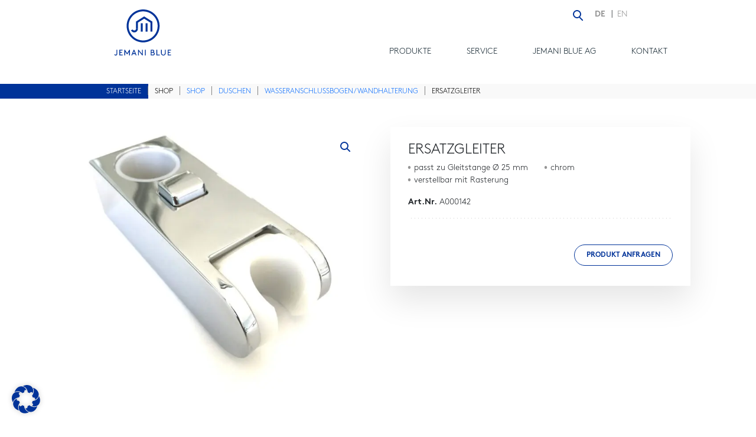

--- FILE ---
content_type: text/css
request_url: https://jemaniblue.com/wp-content/themes/mh_6/assets/styles/style.css?v=1
body_size: 7161
content:
/*
Theme Name:         Jemani MH6-Theme
Theme URI:          https://roots.io/sage/
Description:        Jemani
Version:            1.0
Author:             MH-6
Author URI:         https://mh-6.de/
Text Domain:        mh_6
License:            MIT License
License URI:        http://opensource.org/licenses/MIT
*/


/* VARIABLES */

:root {
    --black: #172933;
    --white: #fff;
    --primary: #003399;
    --font: "BrownStd";
}

/* FONTS */

@font-face {
    font-family: "BrownStd";
    src: url("/wp-content/themes/mh_6/assets/fonts/BrownStd Regular.otf");
}

@font-face {
    font-family: "BrownStd";
    font-weight: 400;
    src: url("/wp-content/themes/mh_6/assets/fonts/BrownStd Light.otf");
}

@font-face {
    font-family: "BrownStd";
    font-weight: 700;
    src: url("/wp-content/themes/mh_6/assets/fonts/BrownStd Bold.otf");
}


/* ALLGEMEIN */

*:focus {
    outline: none !important;
}

html, body {
    scroll-behavior: smooth;
    font-family: var(--font);
}

.ml-4 {
    margin-left: 4rem;
}

.ml-3 {
    margin-left: 3rem;
}

.ml-2 {
    margin-left: 2rem;
}

.ml-1 {
    margin-left: 2rem;
}

section {
    position: relative;
}

@media (min-width: 1400px) {
    .container, .container-lg, .container-md, .container-sm, .container-xl, .container-xxl, main > .woocommerce ul.products, .woocommerce .woocommerce-ordering {
        max-width: 1082px;
        margin-left: auto!important;
        margin-right: auto!important;
    }
}

@media (min-width: 1200px) {
    .container, .container-lg, .container-md, .container-sm, .container-xl, main > .woocommerce ul.products, .woocommerce .woocommerce-ordering {
        max-width: 1082px;
        margin-left: auto!important;
        margin-right: auto!important;
    }
}


main > .woocommerce .col-md-9 ul.products {
    margin-left: inherit!important;
    margin-right: inherit!important;
}

.columns-3.products li.product:nth-child(3n) {
    margin-right: 0!important;
}

.woocommerce ul.products.columns-3 li.product.last, .woocommerce-page ul.products.columns-3 li.product.last {
    margin-right: 30px;
}

main > .woocommerce ul.products {
    display: flex;
    flex-direction: row;
    flex-wrap: wrap;
    align-content: stretch;
    align-items: flex-start;
}

/*
main > .woocommerce ul.products {
    display: flex;
}
 */

.video-icon {
    width: 80px;
    height: 80px;
    background: #9D0D0D 0% 0% no-repeat padding-box;
    opacity: 0.3;
    border-radius: 80px;
}

.video-icon:hover {
    opacity: 1;
}

.video-icon img {
    width: 80px;
    margin-left: 2px;
}

.video-modal .modal-content {
    background-color: inherit;
    margin-top: 15vh;
    border: inherit;
}

.video-modal .modal-content iframe {
    width: 750px;
    height: 500px;
}

.video-modal .modal-dialog {
    max-width: 800px;
}

.video-modal .close {
    position: fixed;
    right: 30px;
    top: 60px;
    background-color: inherit;
    border: 1px solid grey;
    color: grey;
    border-radius: 60px;
    padding: 0px;
    width: 40px;
    height: 40px;
    font-size: 30px;
    line-height: 0.1;
    margin-top: 0px;
    padding-bottom: 5px;
}

.modal-backdrop.show {
    background-color: white;
    opacity: 0.9;
}

/* NAVBAR */

.navbar {
    padding: 10px 150px;
}

.navbar .navbar-brand img {
    max-height: 80px;
    width: 100%;
}

.navbar .nav-item .nav-link {
    color: var(--black);
    text-transform: uppercase;
    font-size: 14px;
    padding: 10px 0;
    border-bottom: 2px solid rgb(255 0 0 / 0%);
}

.navbar .nav-item .nav-link:hover {
    color: var(--primary);
    border-bottom: 2px solid var(--primary);
}

@media (min-width: 992px) {
    .navbar-expand-lg .navbar-collapse {
        position: absolute;
        bottom: 0px;
        right: 150px;
    }

    .navbar-expand-lg .navbar-collapse .nav-item {
        margin-left: 60px;
    }
}

.topbar {
    position: absolute;
    right: 150px;
    top: 5px;
}

@media (max-width: 768px) {
    .topbar {
        position: absolute;
        /* right: 150px; */
        top: 50%;
        left: 50%;
        width: 30px;
        transform: translate(-50%, -50%);
        text-align: center;
    }
    .navbar-collapse {
        position: fixed;
        top: 0;
        right: 0;
        bottom: 0;
        background-color: black;
        padding: 15px;
        width: 70vw;
        max-width: 320px;
        z-index: 99999999999999999999;
        transition: transform 0.3s ease-in-out;
    }

    .navbar-collapse .navbar-nav a {
        color: white!important;
    }

    .is_sticky  .topbar .search_icon:before {
        border: 2px solid white;
    }
    .is_sticky .topbar .search_icon::after {
        background: white;
    }
}
.topbar img {
    max-width: 150px;
}

.subueberschrift {
    color: var(--primary);
    font-size: 12px;
    font-weight: bold;
    margin-bottom: 4px;
}

.hauptueberschrift {
    font-size: 22px;
    margin-bottom: 30px;
    line-height: 28px;
}

.text {
    margin-bottom: 30px;
}

.btn-outline-primary, .woocommerce .product .summary .quote-form button, .content .main .wdm-quoteup-woo div.wdm-enquiry-form .mpe-right #btnMPESend {
    color: var(--primary);
    border-color: var(--primary)!important;
    text-transform: uppercase!important;
    font-size: 12px!important;
    font-weight: bold!important;
    border-radius: 18px!important;
    padding: 8px 20px!important;
    background-color: white;
    border: 1px solid!important;
}

.btn-outline-primary:hover, .woocommerce .product .summary .quote-form button:hover {
    background-color: var(--primary);
    border-color: var(--primary);
}

.grey-section {
    background-color: #F9F9F9;
}

.box {
    background: #FFFFFF 0% 0% no-repeat padding-box;
    box-shadow: 0px 25px 50px #0000001A;
    padding: 25px 30px;
}

.card-body {
    background: #FFFFFF 0% 0% no-repeat padding-box;
    box-shadow: 0px 25px 50px #00000029;
    width: 85%;
    margin-top: -20px;
}

.card, .card-img-top {
    border: none;
    border-radius: 0;
}

.card {
    height: 100%;
}

.card-img-top {
    max-height: 350px;
    object-fit: cover;
}

footer {
    background-color: #000000;
    padding: 50px;
}

footer {
    color: white;
    padding: 45px 10px 10px 10px;
    /*text-align: center; */
}

footer a {
    color: white;
    text-decoration: none;
}

footer img {
    max-width: 100px!important;
}

.mt-6 {
    margin-top: 4rem!important;
}

.O-05 {
    opacity: 0.5;
}


/* The Overlay (background) */
.overlay {
    /* Height & width depends on how you want to reveal the overlay (see JS below) */
    height: 100%;
    width: 0;
    position: fixed; /* Stay in place */
    z-index: 8; /* Sit on top */
    left: 0;
    top: 0;
    background: #000000; /* Black fallback color */
    background: #000000 0% 0% no-repeat padding-box;
    overflow-x: hidden; /* Disable horizontal scroll */
    opacity: 0.94;
    backdrop-filter: blur(50px);
    -webkit-backdrop-filter: blur(50px);
    /* transition: 0.5s; /* 0.5 second transition effect to slide in or slide down the overlay (height or width, depending on reveal) */
}

@media (max-width: 768px) {
    .overlay {
        z-index: 999999999999;
    }
    div.overlay-content {
        top: 0;
    }
}



.overlay.pdf_overlay {
    background: #ffffff;
    background: #ffffff 0% 0% no-repeat padding-box;
    opacity: 0.98;
    z-index: 999999999999999999999;
}

.overlay.pdf_overlay .overlay-content {
    top: 50px;
}

/* Position the content inside the overlay */
.overlay-content {
    position: relative;
    top: 200px;
    width: 100%;
    max-width: 1400px;
    margin-left: auto;
    text-align: center;
    margin-right: auto;
    margin-top: 30px;
    color: white;
}

/* The navigation links inside the overlay */
.overlay a {
    text-decoration: none;
}

/* When you mouse over the navigation links, change their color */
.overlay a:hover, .overlay a:focus {
    color: #f1f1f1;
}

/* Position the close button (top right corner) */
.overlay .closebtn {
    position: absolute;
    top: 20px;
    right: 45px;
    font-size: 60px;
}

/* When the height of the screen is less than 450 pixels, change the font-size of the links and position the close button again, so they don't overlap */
@media screen and (max-height: 450px) {
    .overlay a {font-size: 20px}
    .overlay .closebtn {
        font-size: 40px;
        top: 15px;
        right: 35px;
    }
}

.overlay-open {
    overflow: hidden;
}

.overlay-open nav {
    z-index: 9;
    background: none!important;
}

.overlay-open .navbar .nav-item .nav-link {
    color: white;
    border-bottom: 2px solid rgb(255 0 0 / 0%);
}

.overlay-open .navbar .nav-item .nav-link.active {
    border-bottom: 2px solid white;
}

.overlay-icon {
    width: 120px;
}

.overlay-header {
    display: inline-block;
    border-left: 1px solid rgb(255 255 255 / 50%);
    border-top: 1px solid rgb(255 255 255 / 50%);
    border-bottom: 1px solid rgb(255 255 255 / 50%);
    padding: 24px 10px 24px 26px;
    width: 180px;
    color: white;
    text-transform: uppercase;
    font-size: 20px;
    text-align: left;
}

.overlay-content li {
    text-transform: uppercase;
    list-style-type: none;
    border-bottom: 1px solid rgb(255 255 255 / 22%);
    position: relative;
}

.overlay-content li a {
    color: rgb(255 255 255 / 50%);
    font-size: 14px;
    display: block;
    padding: 10px 15px;
}

.overlay-content ul {
    max-width: 340px;
    margin-top: 26px;
    margin-left: auto;
    margin-right: auto;
    text-align: left;
}

.overlay-content ul li a img {
    /* display: none;*/
    opacity: 0;
    position: absolute;
    right: 20px;
    top: 8px;
    -webkit-transition: all 0.2s linear;
    -moz-transition: all 0.2s linear;
    -o-transition: all 0.2s linear;
    transition: all 0.2s linear;
}

.overlay-content ul li:hover a img {
    /*display: block;*/
    opacity: 1;
    right: 10px;
}

.product_category_header {
    height: 275px!important;
    position: relative;
}
.product_category_header img {
    width: 100%;
    height: 275px!important;
    object-fit: cover;
}

.product_category_header h1 {
    position: absolute;
    bottom: 40px;
    left: 125px;
    color: white;
    text-transform: uppercase;
    font-size: 48px;
}

.woocommerce-result-count {
    display: none;
}

.product_category_header + .woocommerce {
    background-color: #F8F8F8;
    padding-top: 50px;
    margin-bottom: 100px;
}

.woocommerce ul.products li.product {
    background: #FFFFFF 0% 0% no-repeat padding-box;
    box-shadow: 0px 25px 50px #0000001a;
    padding: 25px 30px;
}

.price {
    display: none!important;
}

.woocommerce ul.products .woocommerce-loop-product__title {
    padding: 0 10px!important;
    text-transform: uppercase;
    line-height: 1.3;
    font-weight: bold;
    color: #000000;
    margin-bottom: 6px!important;
}

.woocommerce ul.products button, .woocommerce ul.products .button {
    display: none!important;
}

.woocommerce ul.products li .subtitle {
    padding: 0 10px!important;
    line-height: 1.3;
    color: #000000;
    margin-bottom: 14px!important;
}

.woocommerce ul.products li .go_to_product {
    display: none;
    color: white;
    position: absolute;
    font-size: 12px;
    left: 9px;
    bottom: 7px;
}

.woocommerce ul.products li:hover .go_to_product {
    display: block;
    width: 100%;
}

.woocommerce ul.products li .go_to_product img {
    opacity: 0;
    position: absolute;
    left: 90px;
    width: 21px!important;
    -webkit-transition: all 0.2s linear;
    -moz-transition: all 0.2s linear;
    -o-transition: all 0.2s linear;
    transition: all 0.2s linear;
    display: inline!important;
}

.woocommerce ul.products li .go_to_product:hover img {
    opacity: 1;
    left: 95px;
}

.shop_loop_item_content {
    position: relative;
    min-height: 100px;
}

.shop_loop_item_content_inner {
    padding-top: 10px;
    position: relative;
    top: 0;
    transition: 0.5s ease-out;
}

.woocommerce ul.products li:hover .shop_loop_item_content_inner {
    position: relative;
    top: -50px;
    background: rgba(0, 0, 0, 1) 0% 0% no-repeat padding-box;
    color: white;
    min-height: 56px;
}

.woocommerce ul.products li:hover{
    background: rgba(0, 0, 0, 1) 0% 0% no-repeat padding-box;
}

.woocommerce ul.products li {
    transition: 0.1s ease-out;
}

.woocommerce ul.products li:hover .shop_loop_item_content_inner .woocommerce-loop-product__title, .woocommerce ul.products li:hover .shop_loop_item_content_inner .subtitle {
    color: white;
}

.woocommerce ul.products li.product a img {
    margin-bottom: 0!important;
    height: 275px!important;
}

.woocommerce .woocommerce-ordering {
    float: inherit!important;
    text-align: right;
    margin-bottom: 34px!important;
}

body select {
    all: unset;
    padding-right: 15px;
    padding-bottom: 6px;
    font-size: 14px;
    text-align: left;
    border-bottom: 1px solid;
    background: url(https://www.charbase.com/images/glyph/9662) no-repeat right;
    background-size: 16px;
}

main .woocommerce-breadcrumb {
    margin-top: 2rem!important;
    text-transform: uppercase!important;
    font-size: 12px!important;
    background-color: #F9F9F9!important;
    padding: 6px 180px!important;
    line-height: 12px!important;
    color: #000000!important;
    transform-style: preserve-3d;
    background: linear-gradient(90deg, rgb(0, 51, 153) 251px, rgb(249,249,249) 100px) !important;
}

main .woocommerce-breadcrumb a {
    text-decoration: none!important;
}

main .woocommerce-breadcrumb a:first-child {
    color: white!important;
}

.woocommerce-breadcrumb span {
    padding: 0 10px;
    font-size: 16px;
    color: #767676;
}

.woocommerce-breadcrumb span:first-child {
    display: none;
}


main .woocommerce-breadcrumb::after {
    /*background-color: var(--primary); */
    position: absolute;
    width: 251px;
    height: 25px;
    left: 0;
    top: 0;
    transform: translateZ(-1px);
}

.clear:after {
    clear: both;
    content: "";
    display: table;
}

.product .summary.entry-summary {
    background: #FFFFFF 0% 0% no-repeat padding-box;
    box-shadow: 0px 25px 50px #0000001a;
    padding: 25px 30px;
    font-size: 14px;
}

.product .entry-summary h1 {
    font-size: 24px;
    text-transform: uppercase;
    margin-bottom: 5px;
}

.product .summary .cart {
    display: none;
}

.product .summary .variations_form {
    display: inherit;
}

.product .summary .product_meta {
    display: none;
}

.product .summary .woocommerce-product-details__short-description {
    display: none;
}

.product .summary .product_description {
    font-size: 14px;
    line-height: 18px;
}

.product .summary .product_attributes ul {
    padding-left: 0;
    list-style: none;
    column-count: 2;
    margin-top: 6px;
}

.product .summary .product_attributes ul li {
    position: relative;
    margin-left: 10px;
}

.product .summary .product_attributes ul li::before {
    content: "\2022";
    color: #959595;
    font-weight: bold;
    display: inline-block;
    width: 1rem;
    margin-left: -11px;
    padding-left: 0;
    font-size: 10px;
    position: absolute;
    top: 2px;
}

.product .summary .product_attribute_pictures img {
    width: 50px;
    height: 50px;
    object-fit: cover;
    border: 1px solid #959595;
    border-radius: 8px;
}

.product .summary .product_attribute_pictures img:hover {
    border: 1px solid var(--primary);
}

.product .summary .product_attribute_pictures > div {
   display: inline-block;
    margin-right: 10px;
    margin-bottom: 10px;
}

.product_attribute_image_wrapper {
    position: relative;
    float: left;
}

.product_attribute_image_wrapper .hover_img {
    position: absolute;
    left: 0;
    top: 0;
    display: none;
}

.product_attribute_image_wrapper:hover .hover_img {
    display: block;
}

.product .product_attribute_pictures {
    margin-top: 26px;
    min-height: 50px;
    display: inline-block;
}

.product .quote-form {
    text-align: right;
    margin-top: 20px;
}

.tooltip .tooltip-inner {
    background-color: #0d0d0d;
    text-align: left;
    /* padding: 10px 14px; */
    max-width: 260px;
    font-size: 12px;
    padding: 12px 14px 14px;
}

.tooltip-inner strong {
    display: block;
    font-size: 14px;
    margin-bottom: 6px;
}

.product_variantes, .product_documents {
    margin-top: 16px;
    padding-top: 16px;
}

.product_variantes > div {
    margin-bottom: 4px;
    cursor: pointer;
}

.product_variantes .img-wrapper {
    width: 24px;
    height: 24px;
    border-radius: 100px;
    border: 1px solid #C4C4C4;
    display: inline-block;
    margin-left: 1px;
}

.product_variantes > div.active .img-wrapper {
    border: 2px solid black;
    width: 26px;
    height: 26px;
    margin-left: 0;
}

.product_variantes .img-wrapper img {
    max-width: 100%;
    object-fit: cover;
    border-radius: 100px;
    width: 18px;
    height: 18px;
    margin-left: 2px;
    margin-bottom: 1px;
}

.product_variantes strong {
    margin-left: 6px;
}

.dotted-spaced {
    background-image: linear-gradient(to right, #CBCBCB 10%, rgba(255, 255, 255, 0) 0%);
    background-position: top;
    background-size: 6px 1px;
    background-repeat: repeat-x;
    clear: both;
}

.product_documents img {
    width: 24px;
    margin-right: 6px;
    margin-left: 2px;
    margin-bottom: -2px;
}

.product_documents > .row > div {
    margin-bottom: 18px;
    cursor: pointer;
}

.overlay-content object {
    width: 100vw;
    max-width: 705px;
    height: 80vh;
}

.woocommerce div.product div.images .woocommerce-product-gallery__trigger {
    z-index: 7!important;
    background: none!important;
}

.download_button img {
    width: 30px;
    margin-right: 6px;
}

.download_button {
    margin-top: 15px;
    font-size: 14px;
}

.download_button a {
    color: #000000;
}

.close-button {
    position: absolute;
    right: 25px;
    top: 100px;
    z-index:999;
    width: 30px;
    display: none;
}

.pdf_overlay .close-button {
    display: block;
}

.woocommerce div.product div.images .woocommerce-product-gallery__trigger::before {
    border: 2px solid var(--primary)!important;
}

.woocommerce div.product div.images .woocommerce-product-gallery__trigger::after {
    background: var(--primary)!important;
}

.flex-viewport {
    --b: 1px;
    --c: #CBCBCB;
    --w: 30px;


    border: var(--b) solid #0000; /* space for the border */
    --_g: #0000 90deg,var(--c) 0;
    --_p: var(--w) var(--w) border-box no-repeat;
    background:
            conic-gradient(from 90deg  at top    var(--b) left  var(--b),var(--_g)) 0    0    / var(--_p),

            conic-gradient(from 0deg   at bottom var(--b) left  var(--b),var(--_g)) 0    100% / var(--_p);

    margin-bottom: 24px;
}

.woocommerce div.product div.images .flex-control-thumbs li {
    padding-right: 6px!important;
    height: 125px;
    object-fit: cover;
    width: 20% !important;
}

.woocommerce div.product div.images .flex-control-thumbs li img {
    height: 100px;
    object-fit: cover;
    border: 1px solid #CBCBCB;
}

.woocommerce div.product div.images .flex-control-thumbs li img.flex-active {
    border: 1px solid var(--primary);
}

.woocommerce div.product div.images .flex-control-thumbs li:last-child {
    padding-right: 0px!important;
}

.woocommerce div.product .woocommerce-product-gallery--columns-4 .flex-control-thumbs li:nth-child(4n+1) {
    clear: none!important;
}

.woocommerce div.product .woocommerce-product-gallery--columns-4 .flex-control-thumbs li:nth-child(5n+1) {
    clear: left;
}

.product_header_image img {
    width: 100%;
    max-width: inherit;
    max-height: 600px;
    object-fit: cover;
}

.product_header_image {
    position: relative;
    padding-top: 30px;
}

.product_header_text {
    position: absolute;
    top: 200px;
    right: 0px;
    z-index: 9;
    background: black;
    color: white;
    width: 500px;
    padding: 20px;
    font-size: 34px;
}

.product_content h3 {
    margin-top: 70px;
    margin-bottom: 20px;
}

.product_content .half_text {
    max-width: 50%;
    margin-bottom: 20px;
}

.product_content .product_details {
    margin-bottom: 65px;
}

.product_content .product_video {
    margin-bottom: 65px;
}

.product_content .product_details_links img {
    max-width: 70px;
}

.product_content .product_details_rechts img {
    max-width: 95px;
}

.product_content .product_details_titel {
    margin-bottom: 0.5rem;
    margin-top: 1rem;
    color: var(--primary);
    font-weight: bold;
}

.product_content .product_details_text {
    font-size: 14px;
    line-height: 16px;
}

.product_details > .col-lg-4 + .col-lg-4 {
    border-left: 1px dotted #CBCBCB;
}

.product_details .col-lg-4 {
    padding-left: 28px;
    padding-right: 28px;
}

.product_details .product_details_rechts {
    text-align: right;
}

.product_content .product_video {
    margin-left: auto;
    margin-right: auto;
    text-align: center;
}

.product_video object {
    width: 100%;
    max-width: 650px;
    aspect-ratio: 16/10;
}

.woocommerce .faq .summary.entry-summary {
    width: 100%;
    float: none;
    position: relative;
    padding-top: 80px;
}

.product_content .faq {
    margin-bottom: 100px;
}

.product_content .frage, #tab-troubleshooting .frage {
    font-weight: bold;
    margin-bottom: 5px;
}

.product_content .antwort, #tab-troubleshooting .antwort {
    margin-bottom: 20px;
}

.product_content .antwort:last-of-type {
    margin-bottom: 0;
}

.woocommerce .faq .summary .product_title {
    position: absolute;
    left: 0;
    top: 0;
    padding: 15px 15px;
    background-color: var(--primary);
    color: white;
}

.related.products {
    background-color: #F8F8F8;
    padding: 70px 0 20px;
}

.zoom_picture_container {
    border: 2px solid #0000001a;
    height: 300px;
    overflow: hidden;
    position: relative;
    cursor: pointer;
}

.zoom_picture_container:hover::after {
    content: "";
    background: rgba(0, 0, 0, 0.1);
    position: absolute;
    top: 0;
    left: 0;
    right: 0;
    bottom: 0;
    z-index: 1;
}

.zoom_picture_container .zoom_picture {
    object-fit: cover;
    height: 100%!important;
    transition: transform .5s ease;
}

.zoom_picture_container:hover .zoom_picture {
   transform: scale(1.1);
}

.zoom_picture_container .lupe {
    display: none;
    width: 50px;
    position: absolute;
    top: 50%;
    left: 50%;
    transform: translate(-50%, -50%);
}

.zoom_picture_container:hover .lupe {
    display: block;
}

.tabs-wrapper {
    background-color: #F9F9F9;
}

.woocommerce-tabs.wc-tabs-wrapper {
    padding-top: 4rem;
}

.woocommerce div.product .woocommerce-tabs ul.tabs li {
    border: none!important;
    background-color: inherit!important;
}


.woocommerce div.product .woocommerce-tabs ul.tabs::before {
    border: none!important;
}

.woocommerce div.product .woocommerce-tabs ul.tabs li a {
    padding: 0.75em 0!important;
    margin-right: 30px;
    font-size: 14px;
}

.woocommerce div.product .woocommerce-tabs ul.tabs li::after, .woocommerce div.product .woocommerce-tabs ul.tabs li::before {
    border: none!important;
}

.woocommerce div.product .woocommerce-tabs ul.tabs li.active a, .woocommerce div.product .woocommerce-tabs ul.tabs li:hover a {
    border-bottom: 2px solid var(--primary);
    color: var(--primary) !important;
}

#tab-assembly_instructions img {
    width: 20px;
}

#tab-assembly_instructions a {
    text-decoration: none;
    color: inherit;
}

#tab-assembly_instructions span {
    margin-left: 9px;
}

body #wdm-cart-count {
    background-color: white;
    border: 1px solid var(--primary);
    top: 250px;
    right: 5px;
}

body .wdm-quoteupicon-list:before {
    color: var(--primary);
}

.wdm-quoteupicon-count {
    display: none!important;
}

body #wdm-cart-count:hover {
    background-color: var(--primary);
}

body #wdm-cart-count:hover .wdm-quoteupicon-list:before {
    color: white;
}

.cart-empty, .return-to-shop {
    display: none!important;
}

.wdm-quoteup-woo {
    margin-top: 50px;
}

.wdm-quoteup-woo .row {
    margin: 0;
}

.shop_table tbody tr.cart_product {
    background-color: inherit;
}

div .woocommerce table.shop_table {
    border: none;
    margin-top: 14px;
}

.wdm-quoteup-woo .row .col-md-6 {
    padding: 30px 140px 30px 10px;
}

.wdm-quoteup-woo .row .col-md-6:first-child {
    padding: 30px 140px;
}

div .woocommerce table.shop_table .cart_item .product-thumbnail {
    min-width: inherit;
    padding: 0;
    width: 65px;
}

div .woocommerce table.shop_table .cart_item .product-name {
    padding-left: 20px;
    vertical-align: top;
}

div .woocommerce table.shop_table .cart_item .product-title {
    font-weight: bold;
    font-size: 14px;
}

div .woocommerce table.shop_table .cart_item .product-name a {
    color: inherit;
    text-decoration: none;
    font-size: 14px;
}

div .woocommerce table.shop_table .cart_item .product-thumbnail img {
    width: 65px;
    border: 1px solid #f9f9f9;
    box-shadow: none;
}

div .woocommerce table.shop_table td {
    padding-top: 0;

    background-image: linear-gradient(to right, #CBCBCB 10%, rgba(255, 255, 255, 0) 0%);
    background-position: top;
    background-size: 6px 1px;
    background-repeat: repeat-x;
    border: none!important;
}

div .woocommerce table.shop_table tr:first-of-type td {
    background-image: none;
}

div .woocommerce a.remove {
    display: inline-block;
    color: #959595!important;
    font-weight: 400;
    border: 1px solid;
    padding: 0px;
    height: 28px;
    width: 28px;
    font-size: 24px;
}

.woocommerce .product-remove {
    text-align: right;
}

body #wdm-cart-count {
    border-radius: 100px;
}

div .woocommerce table.shop_table td {
    padding-bottom: 20px!important;
    padding-top: 20px!important;
}

div .wdm-enquiry-form {
    background: #FFFFFF 0% 0% no-repeat padding-box;
    box-shadow: 0px 25px 50px #0000001a;
    padding: 25px 30px;
    font-size: 14px;
    border: none;
    border-radius: none;
}

.wdm-enquiry-form .mpe-left {
    width: 100%;
}

.wdm-enquiry-form .wdm-enquiry-form-label {
    font-weight: 400;
    margin-bottom: 4px;
}

.wdm-enquiry-form .mpw_form_input input {
    border-color: #f9f9f9!important;
}

div.wdm-enquiry-form > h4.wdm-enquiry-form-title {
    border-bottom: 0!important;
    color: black!important;
}

div.wdm-enquiry-form .mpe-right {
    width: 100%;
}

div .pep-mc .pep-mc-title {
    background-color: #f9f9f9;
    font-size: 16px;
    font-weight: 400;
    padding: 28px 60px;
    position: relative;
    text-align: left;
}

.pep-mc .pep-mc-collapse {
    top: 27px;
    background-color: inherit;
}

.pep-mc-price-wrap {
    display: none;
}

.pep-mc .pep-mc-item-img img {
    max-width: 100%;
    height: 70px;
    object-fit: cover;
    border: 1px solid #f9f9f9;
}

.pep-mc-item {
    background-color: inherit!important;
}

div.pep-mc-item-img {
    width: 20%;
}

div.pep-mc-content {
    width: 80%;
}

div.pep-mc-footer {
    background-color: inherit;
}

div.pep-mc-footer>div {
    width: 100%;
}

.pep-mc-footer .pep-mc-price {
    display: none;
}

.wpml-ls-legacy-list-horizontal {
    display: inline-block;
    margin-right: 20px;
    font-size: 14px;
}

.wpml-ls-legacy-list-horizontal a {
    color: #959595;
    padding: 5px 8px 6px;
}

.wpml-ls-legacy-list-horizontal .wpml-ls-current-language a {
    font-weight: 700;
}

.wpml-ls-legacy-list-horizontal {
    border: medium none;
    clear: both;
    padding: 0;
}

.wpml-ls-item:first-child::after {
    content: "|";
    position: absolute;
    right: -2px;
    top: 0;
}

.wpml-ls-item:first-child a {
    padding-left: 0 !important;
}

.wpml-ls-legacy-list-horizontal .wpml-ls-item {
    position: relative;
}

.topbar .search_icon {
    display: inline-block;
    margin-right: 34px;
}

.topbar .search_icon::before {
    content: "";
    display: block;
    width: 10px;
    height: 10px;
    border: 2px solid var(--primary);
    border-radius: 100%;
    position: absolute;
    top: 12px;
    left: 9px;
    box-sizing: content-box;
}

.topbar .search_icon::after {
    content: "";
    display: block;
    width: 2px;
    height: 8px;
    background: var(--primary);
    border-radius: 6px;
    position: absolute;
    top: 23px;
    left: 22px;
    -webkit-transform: rotate(-45deg);
    -ms-transform: rotate(-45deg);
    transform: rotate(-45deg);
    box-sizing: content-box;
}

.woocommerce-product-gallery__image {
    height: 450px;
    overflow: hidden;
}

.woocommerce div.product div.images a img {
    object-fit: contain;
    height: 450px!important;
}

.fade:not(.show) {
    opacity: 0;
    z-index: 0;
    display: none;
}

.woocommerce div.product form.cart .variations {
    margin-bottom: 0px;
}

.child_categories {
    margin-bottom: 50px;
    margin-top: 25px;
    padding: 0;
}
.child_categories a {
    display: block;
    width: 100%;
    background-color: #f8f8f8;
    color: black;
    text-decoration: none;
    padding: 15px;
    line-height: 15px;
    margin-bottom: 10px;
}

.child_categories a.active {
    background-color: var(--primary);
    color: white;
}

.child_categories a.active img {
    height: 12px;
    float: right;
}

main section:last-child {
    margin-bottom: 0!important;
}

.woo-variation-swatches.wvs-show-label .variations td .woo-selected-variation-item-name, .woo-variation-swatches.wvs-show-label .variations td label, .woo-variation-swatches.wvs-show-label .variations th .woo-selected-variation-item-name, .woo-variation-swatches.wvs-show-label .variations th label {
    margin: 0!important;
}

.woocommerce ul.products li.product, .woocommerce-page ul.products li.product {
    align-self: stretch!important;
}


.woo-variation-swatches .variable-items-wrapper .variable-item:not(.radio-variable-item) {
    padding: 0!important;
}

.wc-block-product-categories .wc-block-product-categories-list--depth-0 {
    padding-left: 0;
}

.wc-block-product-categories ul {
    list-style-type: none;
}

.wc-block-product-categories ul a {
    color: inherit;
    text-decoration: none;
}

li.wc-block-product-categories-list-item {
    margin-bottom: 10px;
    margin-top: 5px;
}

.woocommerce ul.products li.product a img {
    object-fit: contain;
}

.search_bar {
    background-color: #f9f9f9;
}

.dgwt-wcas-style-pirx .dgwt-wcas-sf-wrapp {
    background: inherit!important;
}

.dgwt-wcas-style-pirx .dgwt-wcas-sf-wrapp input[type=search].dgwt-wcas-search-input {
    font-family: inherit!important;
    background-color: white!important;
    border-radius: 0!important;
    padding: 10px 24px 10px 14px!important;
    border: 1px solid #959595!important;
    line-height: 20px!important;
    font-size: 16px!important;
}

.dgwt-wcas-style-pirx .dgwt-wcas-sf-wrapp button.dgwt-wcas-search-submit {
    left: inherit!important;
    right: 20px!important;

    min-height: 33px!important;
    min-width: 33px!important;
    height: 42px!important;
    width: 68px!important;
    top: 10px!important;
    border: 1px solid #959595!important;
    border-radius: 0!important;

    border-right: none!important;
    border-top: none!important;
    border-bottom: none!important;

}


.dgwt-wcas-style-pirx .dgwt-wcas-sf-wrapp button.dgwt-wcas-search-submit:hover {
    background: #959595!important;
    box-shadow: none!important;
}

.dgwt-wcas-suggestion.js-dgwt-wcas-suggestion-more.dgwt-wcas-suggestion-more {
    display: none!important;
}

.dgwt-wcas-open-pirx .dgwt-wcas-details-wrapp, .dgwt-wcas-open-pirx .dgwt-wcas-suggestions-wrapp {
    padding-top: 0!important;
    border: 1px solid;
}

.dgwt-wcas-suggestions-wrapp a {
    text-decoration: none!important;
}

.product a picture {
    background-color: white!important;
    display: block;
}

.wc-block-product-categories-list-item-count {
    display: none;
}

li.wc-block-product-categories-list-item {
    text-transform: uppercase;
}

li.wc-block-product-categories-list-item  .wc-block-product-categories-list--depth-1 li {
    text-transform: none;
}

.wc-block-product-categories ul {
    padding-left: 0;
}

.wc-block-product-categories-list--depth-1 {
    display: none;
}

li.wc-block-product-categories-list-item.active .wc-block-product-categories-list--depth-1 {
    display: block;
}

li.wc-block-product-categories-list-item {
    text-transform: uppercase;
    border: 1px solid lightgrey;
    padding: 0;
    font-size: 16px;
    margin-bottom: 20px;
}

li.wc-block-product-categories-list-item > a {
    padding: 6px 12px;
    display: block;
    position: relative;
}

li.wc-block-product-categories-list-item.active > a {
    background-color: #013299;
    color: white;
}

li.wc-block-product-categories-list-item .wc-block-product-categories-list--depth-1 li {
   border: none;
    margin-bottom: 2px;
}

li.wc-block-product-categories-list-item > a::after {
    border-style: solid;
    border-width: 1px 1px 0 0;
    content: '';
    display: inline-block;
    height: 10px;
    right: 15px;
    position: absolute;
    vertical-align: top;
    width: 10px;
    top: 10px;
    transform: rotate(135deg);
    color: lightgrey;
}

li.wc-block-product-categories-list-item .wc-block-product-categories-list--depth-1 li a::after {
   height: 0;
    width: 0;
}


.block-10-kontaktformular select {
    all: unset;
    font-size: 14px;
    text-align: left;
    border: 1px solid lightgrey;
    padding: 7px 0px 7px 8px!important;
    background: url(https://www.charbase.com/images/glyph/9662) no-repeat right;
    background-size: 16px;
    width: 100%;
}

.block-10-kontaktformular label {
    display: block;
}

body .block-10-kontaktformular form textarea, body section.block-10-kontaktformular form input,
body section.block-10-kontaktformular form input[type="text"]
{
    border: 1px solid lightgrey!important;
    width: 100%!important;
}

.block-10-kontaktformular h4 {
    font-size: 1rem;
}

body section.block-10-kontaktformular form input[type="radio"]
{
    border: 1px solid lightgrey!important;
    width: inherit!important;
}

.wc-block-product-categories-list--depth-1 > li > a {
    font-weight: bold;
}

.contact_box {
    text-align: left;
    padding: 32px;
    max-width: 300px;
}

.contact_box p, .contact_box a {
    color: white;
}

.navbar.navbar-expand-lg {
    position: sticky;
    top: 0;
    z-index: 9999999999;
}

.navbar.navbar-expand-lg.is_sticky .topbar {
    display: none;
}

.navbar.navbar-expand-lg.is_sticky .nav-item .nav-link {
    color: white;
}

.navbar.navbar-expand-lg.is_sticky .navbar-brand img {
    max-height: 50px;
}

.navbar.navbar-expand-lg.is_sticky .navbar-brand img.logo_original {
   display: none;
}

.navbar.navbar-expand-lg.is_sticky .navbar-brand img.logo_white {
    display: block!important;
}

.search_page {
    column-count: 2;
    margin-bottom: 120px;
}

.search_page a {
    font-size: 18px;
    text-transform: uppercase;
}

.search_page h2 {
    line-height: 1;
    margin-bottom: 4px;
}

.search_page + .navigation.posts-navigation {
    display: none;
}

.block-1-hero img.hero_picture {
    width: 100vw;
    position: relative;
}
.block-1-hero .picture_wrapper {
    position: relative;
    overflow: hidden;
}
.block-1-hero .ueberschrift-balken {
    position: absolute;
    bottom: 30px;
    width: 100vw;
    /*background: rgb(0,0,0);*/
    /*background: linear-gradient(42deg, rgba(0,0,0,0) 30%, rgba(15,15,11,1) 100%);*/
    height: 200px;
}

.block-1-hero .ueberschrift-balken .ueberschrift {
    text-align: right;
    color: white;
    font-weight: bold;
    padding: 60px 120px;
    font-size: 3rem;
}
.block-1-hero .swiss_company_logo_wrapper {
    width: 100vw;
    text-align: right;
}

.block-1-hero .swiss_company_logo_wrapper .swiss_company_logo {
    margin-right: 120px;
    margin-top: 20px;
    max-width: 150px;
}

@media (max-width: 1000px) {
    .container, .container-md, .container-sm {
        max-width: 90%;
    }
    .navbar {
        padding: 12px;
    }
}

@media (min-width: 768px) {
    div .woocommerce ul.products.columns-3 li.product, div .woocommerce-page ul.products.columns-3 li.product {
        width: 30%;
    }
    .navbar.navbar-expand-lg.is_sticky {
        padding: 4px 150px;
    }
}

.navbar.navbar-expand-lg.is_sticky {
    background-color: black;
}

@media (max-width: 768px) {

    .product_category_header h1 {
        bottom: 8px;
        left: 16px;
        font-size: 32px;

    }
    .product_category_header img, .product_category_header {
        height: 75px!important;
    }
    .navbar {
        padding: 0 6px;
    }
    .navbar .navbar-brand img {
        padding: 6px;
    }

    body .woocommerce ul.products[class*=columns-] li.product, .woocommerce-page ul.products[class*=columns-] li.product {
        margin-right: 4%!important;
        margin-bottom: 4%!important;
    }

    body .woocommerce ul.products[class*=columns-] li.product:nth-child(2n), .woocommerce-page ul.products[class*=columns-] li.product:nth-child(2n) {
        margin-right: 0!important;
    }

    body .block-6-text-bild .box {
        top: inherit;
        transform: inherit;
        width: 100%;
        position: relative;
        margin: 1rem 0;
    }
    .block-6-text-bild img {
        margin-bottom: 1rem;
        margin-top: 1rem;
    }

    .kontakt-box img {
        display: none;
    }

    .block-7-kontaktinfo-mit-bild .vollbreites-bild-fallback {
        display: none;
    }

    div.kontakt-box {
        margin: 0;
        transform: inherit;
        position: inherit;
        padding: 20px;
        margin-bottom: 50px;
    }

    section.block-7-kontaktinfo-mit-bild {
        margin-top: 2rem;
    }
    section.block-1-hero .galerie {
        min-height: 160px;
    }
    ul.navbar-nav {
        padding: 10px;
    }
}

.wpml-ls {
    /*
      display: none;
     */
}

.navbar-toggler {
    border: none;
}

.pswp {
    z-index: 999999999999999!important;
}

div.wrap {
    min-height: 70vh;
}

.pep-mc-wrap {
    z-index: 9999999999999 !important;
}

.navbar-collapse.collapse.show .product_overlay:after, .navbar-collapse.collapse.show .service_overlay:after {
    content: "";
    width: 35px;
    height: 30px;
    background: url(/wp-content/themes/mh_6/assets/images/arrow-right.svg) no-repeat;
    right: 15px;
    position: absolute;
}

--- FILE ---
content_type: image/svg+xml
request_url: https://jemaniblue.com/wp-content/uploads/2022/08/JB_Logo-white.svg
body_size: 1264
content:
<?xml version="1.0" encoding="UTF-8"?><svg id="Ebene_1" xmlns="http://www.w3.org/2000/svg" viewBox="0 0 140 115"><defs><style>.cls-1{fill:none;}.cls-2{fill:#fff;}</style></defs><path class="cls-1" d="M93.17,115.92c.63-.68,.63-1.73,0-2.41-.32-.36-.79-.57-1.9-.57h-2.37v3.56h2.37c1.11,0,1.58-.22,1.9-.57Z"/><polygon class="cls-1" points="44.05 119.47 48.32 119.47 46.19 114.32 44.05 119.47"/><g><g><polygon class="cls-2" points="73.73 18.37 53.78 30.93 53.78 48.53 58.49 48.53 58.49 33.53 73.73 23.93 88.96 33.53 88.96 55.45 93.67 55.45 93.67 30.93 73.73 18.37"/><path class="cls-2" d="M51.35,52.27c-2.06,.91-4.47-.03-5.38-2.09l-4.3,1.9c1.41,3.18,4.56,5.24,8.04,5.24h0c4.85,0,8.78-3.93,8.79-8.78h-4.71c0,1.62-.96,3.08-2.44,3.73Z"/></g><g><rect class="cls-2" x="77.24" y="35.08" width="4.71" height="20.37"/><path class="cls-2" d="M71.19,1.44c-22.14,0-40.09,17.95-40.09,40.09,0,22.14,17.95,40.09,40.09,40.09,22.13-.02,40.07-17.96,40.09-40.09,0-22.14-17.95-40.08-40.09-40.09Zm0,75.47c-19.54,0-35.38-15.84-35.38-35.38,0-19.54,15.84-35.38,35.38-35.38,19.53,.02,35.36,15.85,35.38,35.38h0c0,19.54-15.84,35.38-35.38,35.38Z"/><rect class="cls-2" x="65.49" y="35.08" width="4.7" height="20.37"/><path class="cls-2" d="M6.38,109.33c.06,.55-.08,1.1-.38,1.56-.38,.48-.95,.76-1.56,.77-.78,.02-1.5-.41-1.84-1.11l-1.76,.75c.63,1.41,2.06,2.3,3.6,2.24,1.42,0,2.74-.77,3.44-2,.36-.73,.53-1.54,.47-2.35v-9.7h-1.98v9.83Z"/><polygon class="cls-2" points="15.27 106.81 19.82 106.81 19.82 104.93 15.27 104.93 15.27 101.37 21.21 101.37 21.21 99.5 13.3 99.5 13.3 113.34 21.41 113.34 21.41 111.47 15.27 111.47 15.27 106.81"/><polygon class="cls-2" points="32.28 107.94 26.94 99.5 25.56 99.5 25.56 113.34 27.54 113.34 27.54 104.03 31.59 110.38 32.98 110.38 37.03 104.03 37.03 113.34 39.01 113.34 39.01 99.5 37.63 99.5 32.28 107.94"/><path class="cls-2" d="M48.2,99.5l-5.74,13.85h2.06l1.44-3.56h5.84l1.47,3.56h2.06l-5.74-13.85h-1.38Zm-1.44,8.41l2.14-5.14,2.13,5.14h-4.27Z"/><polygon class="cls-2" points="68.47 109.67 60.16 99.5 58.77 99.5 58.77 113.34 60.75 113.34 60.75 103.18 69.06 113.34 70.45 113.34 70.45 99.5 68.47 99.5 68.47 109.67"/><rect class="cls-2" x="75.58" y="99.5" width="1.98" height="13.85"/><path class="cls-2" d="M97.24,105.57c.68-.64,1.08-1.54,1.09-2.47,0-1-.41-1.95-1.15-2.63-.78-.69-1.81-1.04-2.85-.97h-4.71v13.85h5.34c1.09,.08,2.17-.25,3.03-.93,.46-.37,.84-.84,1.1-1.37,1-2.02,.17-4.47-1.85-5.48Zm-5.64-4.19h2.37c1.11,0,1.58,.22,1.9,.57,.63,.68,.63,1.73,0,2.41-.32,.36-.79,.57-1.9,.57h-2.37v-3.56Zm5.28,9.38c-.62,.55-1.45,.81-2.28,.71h-3.01s0-4.65,0-4.65h3.01c.83-.1,1.65,.16,2.28,.71,.42,.43,.65,1,.65,1.6,0,.6-.24,1.19-.65,1.62Z"/><polygon class="cls-2" points="105.54 99.5 103.56 99.5 103.56 113.34 111.68 113.34 111.68 111.47 105.54 111.47 105.54 99.5"/><path class="cls-2" d="M124.14,107.71c.1,1.22-.4,2.41-1.33,3.19-1.6,1.34-3.97,1.13-5.31-.46-.64-.76-.95-1.74-.87-2.73v-8.21h-1.98v8.11c-.08,1.51,.44,2.99,1.44,4.11,.05,.05,.09,.1,.14,.14,2.37,2.29,6.15,2.23,8.45-.14,1-1.13,1.52-2.61,1.44-4.11v-8.11h-1.98v8.21Z"/><polygon class="cls-2" points="133.04 111.47 133.04 106.81 137.58 106.81 137.58 104.93 133.04 104.93 133.04 101.37 138.97 101.37 138.97 99.5 131.05 99.5 131.05 113.34 139.17 113.34 139.17 111.47 133.04 111.47"/></g></g></svg>

--- FILE ---
content_type: image/svg+xml
request_url: https://jemaniblue.com/wp-content/uploads/2022/08/JB_Logo-blue.svg
body_size: 1262
content:
<?xml version="1.0" encoding="UTF-8"?><svg id="Ebene_1" xmlns="http://www.w3.org/2000/svg" viewBox="0 0 140 115"><defs><style>.cls-1{fill:none;}.cls-2{fill:#039;}</style></defs><path class="cls-1" d="M93.17,115.92c.63-.68,.63-1.73,0-2.41-.32-.36-.79-.57-1.9-.57h-2.37v3.56h2.37c1.11,0,1.58-.22,1.9-.57Z"/><polygon class="cls-1" points="44.05 119.47 48.32 119.47 46.19 114.32 44.05 119.47"/><g><g><polygon class="cls-2" points="73.73 18.37 53.78 30.93 53.78 48.53 58.49 48.53 58.49 33.53 73.73 23.93 88.96 33.53 88.96 55.45 93.67 55.45 93.67 30.93 73.73 18.37"/><path class="cls-2" d="M51.35,52.27c-2.06,.91-4.47-.03-5.38-2.09l-4.3,1.9c1.41,3.18,4.56,5.24,8.04,5.24h0c4.85,0,8.78-3.93,8.79-8.78h-4.71c0,1.62-.96,3.08-2.44,3.73Z"/></g><g><rect class="cls-2" x="77.24" y="35.08" width="4.71" height="20.37"/><path class="cls-2" d="M71.19,1.44c-22.14,0-40.09,17.95-40.09,40.09,0,22.14,17.95,40.09,40.09,40.09,22.13-.02,40.07-17.96,40.09-40.09,0-22.14-17.95-40.08-40.09-40.09Zm0,75.47c-19.54,0-35.38-15.84-35.38-35.38,0-19.54,15.84-35.38,35.38-35.38,19.53,.02,35.36,15.85,35.38,35.38h0c0,19.54-15.84,35.38-35.38,35.38Z"/><rect class="cls-2" x="65.49" y="35.08" width="4.7" height="20.37"/><path class="cls-2" d="M6.38,109.33c.06,.55-.08,1.1-.38,1.56-.38,.48-.95,.76-1.56,.77-.78,.02-1.5-.41-1.84-1.11l-1.76,.75c.63,1.41,2.06,2.3,3.6,2.24,1.42,0,2.74-.77,3.44-2,.36-.73,.53-1.54,.47-2.35v-9.7h-1.98v9.83Z"/><polygon class="cls-2" points="15.27 106.81 19.82 106.81 19.82 104.93 15.27 104.93 15.27 101.37 21.21 101.37 21.21 99.5 13.3 99.5 13.3 113.34 21.41 113.34 21.41 111.47 15.27 111.47 15.27 106.81"/><polygon class="cls-2" points="32.28 107.94 26.94 99.5 25.56 99.5 25.56 113.34 27.54 113.34 27.54 104.03 31.59 110.38 32.98 110.38 37.03 104.03 37.03 113.34 39.01 113.34 39.01 99.5 37.63 99.5 32.28 107.94"/><path class="cls-2" d="M48.2,99.5l-5.74,13.85h2.06l1.44-3.56h5.84l1.47,3.56h2.06l-5.74-13.85h-1.38Zm-1.44,8.41l2.14-5.14,2.13,5.14h-4.27Z"/><polygon class="cls-2" points="68.47 109.67 60.16 99.5 58.77 99.5 58.77 113.34 60.75 113.34 60.75 103.18 69.06 113.34 70.45 113.34 70.45 99.5 68.47 99.5 68.47 109.67"/><rect class="cls-2" x="75.58" y="99.5" width="1.98" height="13.85"/><path class="cls-2" d="M97.24,105.57c.68-.64,1.08-1.54,1.09-2.47,0-1-.41-1.95-1.15-2.63-.78-.69-1.81-1.04-2.85-.97h-4.71v13.85h5.34c1.09,.08,2.17-.25,3.03-.93,.46-.37,.84-.84,1.1-1.37,1-2.02,.17-4.47-1.85-5.48Zm-5.64-4.19h2.37c1.11,0,1.58,.22,1.9,.57,.63,.68,.63,1.73,0,2.41-.32,.36-.79,.57-1.9,.57h-2.37v-3.56Zm5.28,9.38c-.62,.55-1.45,.81-2.28,.71h-3.01s0-4.65,0-4.65h3.01c.83-.1,1.65,.16,2.28,.71,.42,.43,.65,1,.65,1.6,0,.6-.24,1.19-.65,1.62Z"/><polygon class="cls-2" points="105.54 99.5 103.56 99.5 103.56 113.34 111.68 113.34 111.68 111.47 105.54 111.47 105.54 99.5"/><path class="cls-2" d="M124.14,107.71c.1,1.22-.4,2.41-1.33,3.19-1.6,1.34-3.97,1.13-5.31-.46-.64-.76-.95-1.74-.87-2.73v-8.21h-1.98v8.11c-.08,1.51,.44,2.99,1.44,4.11,.05,.05,.09,.1,.14,.14,2.37,2.29,6.15,2.23,8.45-.14,1-1.13,1.52-2.61,1.44-4.11v-8.11h-1.98v8.21Z"/><polygon class="cls-2" points="133.04 111.47 133.04 106.81 137.58 106.81 137.58 104.93 133.04 104.93 133.04 101.37 138.97 101.37 138.97 99.5 131.05 99.5 131.05 113.34 139.17 113.34 139.17 111.47 133.04 111.47"/></g></g></svg>

--- FILE ---
content_type: application/javascript
request_url: https://jemaniblue.com/wp-content/themes/mh_6/assets/scripts/main.js
body_size: 259
content:
document.addEventListener("DOMContentLoaded", function(event) {
    jQuery(".wc-block-product-categories-list-item > a").on("click", function () {
        var active = jQuery(this).closest('li').hasClass('active');
        jQuery(".wc-block-product-categories-list-item").removeClass('active');
        if (active === false) {
            jQuery(this).closest('li').addClass('active');
        }

        if (jQuery(this).closest('li').children('.wc-block-product-categories-list--depth-1').length > 0) {
            return false;
        }
    });

    var head = jQuery('.navbar-expand-lg');

    function stickyHeader() {
        if (window.pageYOffset > 10) {
            head.addClass('is_sticky');
        }
        else if (window.pageYOffset <= 0) {
            head.removeClass('is_sticky');
        }
    }

    window.addEventListener('scroll', function () {
        stickyHeader();
    });
});